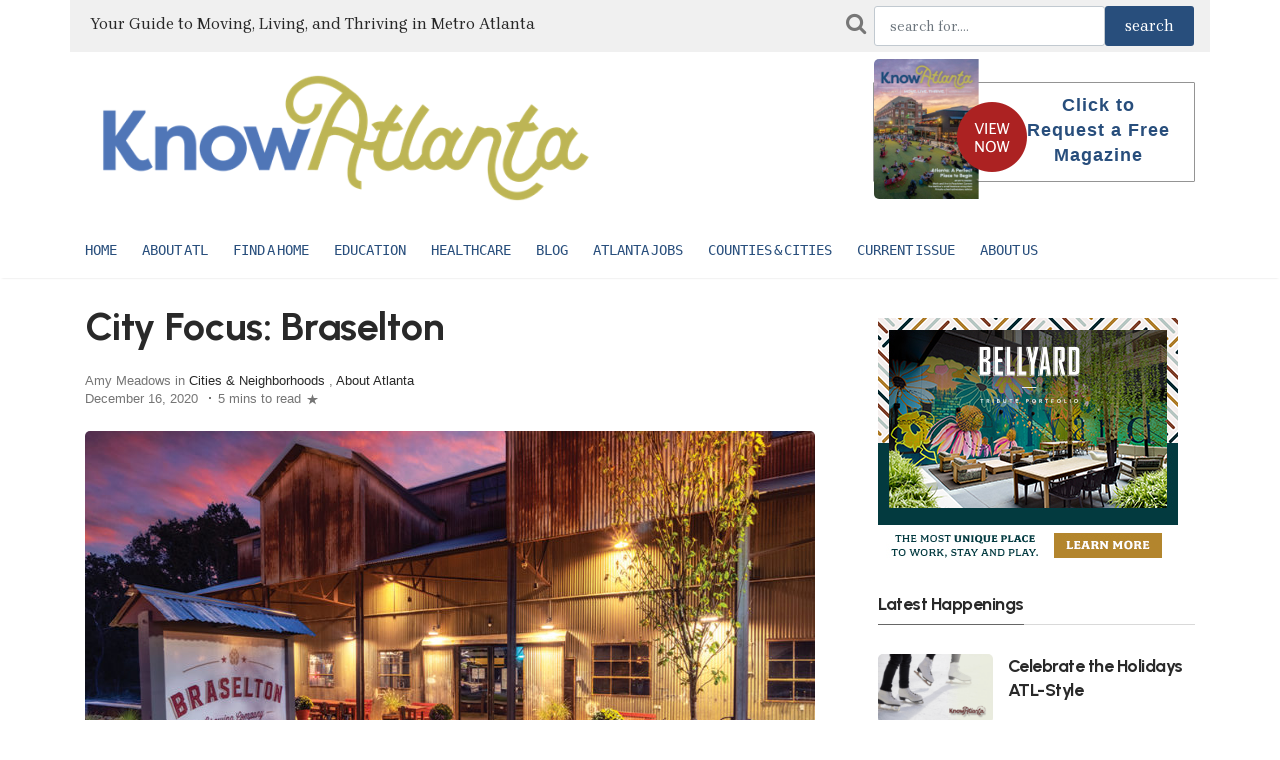

--- FILE ---
content_type: text/html; charset=UTF-8
request_url: https://pre.knowatlanta.com/city-focus/city-focus-braselton
body_size: 12328
content:
<!DOCTYPE html>
<html lang="en">
	<head>
		<!-- Meta tags -->
		<meta charset="utf-8">
		<meta name="viewport" content="width=device-width, initial-scale=1">
		<title>City Focus: Braselton | KnowAtlanta - Atlanta's Relocation Guide</title>
		
		
		<link rel="shortcut icon" href="/favicon.ico">
		<meta name="theme-color" content="#ffffff">

		<link rel="apple-touch-icon-precomposed" sizes="57x57" href="/favico/apple-touch-icon-57x57.png" />
		<link rel="apple-touch-icon-precomposed" sizes="114x114" href="/favico/apple-touch-icon-114x114.png" />
		<link rel="apple-touch-icon-precomposed" sizes="72x72" href="/favico/apple-touch-icon-72x72.png" />
		<link rel="apple-touch-icon-precomposed" sizes="144x144" href="/favico/apple-touch-icon-144x144.png" />
		<link rel="apple-touch-icon-precomposed" sizes="60x60" href="/favico/apple-touch-icon-60x60.png" />
		<link rel="apple-touch-icon-precomposed" sizes="120x120" href="/favico/apple-touch-icon-120x120.png" />
		<link rel="apple-touch-icon-precomposed" sizes="76x76" href="/favico/apple-touch-icon-76x76.png" />
		<link rel="apple-touch-icon-precomposed" sizes="152x152" href="/favico/apple-touch-icon-152x152.png" />
		<link rel="icon" type="image/png" href="/favico/favicon-196x196.png" sizes="196x196" />
		<link rel="icon" type="image/png" href="/favico/favicon-96x96.png" sizes="96x96" />
		<link rel="icon" type="image/png" href="/favico/favicon-32x32.png" sizes="32x32" />
		<link rel="icon" type="image/png" href="/favico/favicon-16x16.png" sizes="16x16" />
		<link rel="icon" type="image/png" href="/favico/favicon-128.png" sizes="128x128" />
		<meta name="msapplication-TileImage" content="/favico/mstile-144x144.png" />
		<meta name="msapplication-square70x70logo" content="/favico/mstile-70x70.png" />
		<meta name="msapplication-square150x150logo" content="/favico/mstile-150x150.png" />
		<meta name="msapplication-wide310x150logo" content="/favico/mstile-310x150.png" />
		<meta name="msapplication-square310x310logo" content="/favico/mstile-310x310.png" />


			<meta name="robots" content="index,follow" />
	<meta name="description" content="Over the last 20 years, the population of the Town of Braselton has tripled to more than 12,000 residents. To this day, people flock to become part of this bustling North Georgia h...">
	<meta property="og:description" content="Over the last 20 years, the population of the Town of Braselton has tripled to more than 12,000 residents. To this day, people flock to become part of this bustling North Georgia h..." />
	<meta property="og:title" content="City Focus: Braselton | KnowAtlanta - Atlanta's Relocation Guide" />
	<meta property="og:site_name" content="knowatlanta.com" />
	<meta property="og:url" content="https://pre.knowatlanta.com/city-focus/city-focus-braselton"/>

		<!-- Bootstrap, Font Awesome, Aminate, Owl Carausel, Normalize CSS -->
		<link href="/css/bootstrap.css" rel="stylesheet">
		<link href="/css/font-awesome.min.css" rel="stylesheet">
		<link href="/css/owl.carousel.min.css" rel="stylesheet">
		<link href="/css/owl.theme.default.min.css" rel="stylesheet">

		<!-- Site CSS -->
		<link href="/css/style.css" rel="stylesheet">
		<link href="/css/widgets.css" rel="stylesheet">
		<link href="/css/color-default.css" rel="stylesheet">
		<link href="/css/responsive.css" rel="stylesheet">
		<link href="/assets/css/theme-main.min.css" rel="stylesheet">

		<!-- Google fonts-->
		<link href="https://fonts.googleapis.com/css2?family=Urbanist:wght@700;800&family=Brygada+1918:wght@400;600;700&display=swap" rel="stylesheet">

		<!-- Icons fonts-->
		<link href="/css/fontello.css" rel="stylesheet">
		
		<!-- Bootstrap Icons -->
    	<link href="https://cdn.jsdelivr.net/npm/bootstrap-icons@1.11.3/font/bootstrap-icons.css" rel="stylesheet">

			<style>
	
	.entry-main-content img, .entry-main-content img.alignleft {
		float:left;
		margin-right: 20px
	}
	.entry-main-content img.alignright {
		float:right;
		margin-left: 20px;
	}
	.highlightText {
		color: #2C82BE;
	}
	.workHeader {
		vertical-align: middle;
		padding-right: 10px;
		text-align: right;
	}
	.workText {
		vertical-align: middle;
		font-size: 140%;
		text-align: right;
	}

	A.subLink {
		font-size: 18px; color: var(--blue-ridge); text-decoration: underline;
	}
</style>

		<style>
			:root {
				--magnolia: #E9EBDC;
				--coastal-blue: #5276B6;
				--clay: #DB5B3D;
				--moss: #BCB454;
				--mustard: #ECA949;
				--white: #ffffff;
				--brick: #5B1A1E;
				--peach: #E5906F;
				--olive: #7B7B48;
				--juniper: #3B5F60;
				--blue-ridge: #284E7C;
				--sky: #DAE4EE;
				--brygada: 'Brygada 1918', serif;
				--urbanist: 'Urbanist', sans-serif;
			}
			
			body {
				font-family: var(--brygada);
			}
			
			h1, h2, h3, h4, h5, h6 {
				font-family: var(--urbanist);
				font-weight: 700;
				letter-spacing: -0.5px;
			}
			
			.colorLink {color: var(--blue-ridge); font-weight: bold;}
			.colorUlLink {
				text-decoration: underline;
				text-decoration-color: var(--blue-ridge);
				font-weight: bold;
			}
			.highlightText {
				color: var(--blue-ridge);
			}
			.logo_address_f {
				width: 270px;
				margin-right: 30px;
			}
			.address_f {
				font-size: 15px;
				margin: 10px 0 20px 0;
				line-height: 18px;
				width: 100%;
			}
			#footer-articles a {
				color: #fff;
			}
			.footer-lower {
				width: 100%;
				margin: auto;
				padding: 20px 20px 0px 20px;
				/* height: 72px; */
				background-color: var(--juniper);
				color: #b0b0b0;
				font-size: 12px;
				text-transform: uppercase;
				text-align: center;
			}

			/* Footer */
	        .ka-footer {
	            background: var(--mustard);
	            color: #fff;
	            text-align: center;
	            padding: 2.3rem 0 1.5rem 0;
	        }
	        .ka-btn-main {
	            margin: 1.5rem 0;
	            background: var(--mustard);
	            color: #333 !important;
	        }
	        .ka-btn-main:hover {
	            background: var(--blue-ridge);
	            color: #fff !important;
	        }
	        .ka-footer .ka-socials a {
	            display: inline-block;
	            margin: 0 0.33rem;
	            color: #fff;
	            font-size: 1.45rem;
	            transition: color .2s;
	        }
	        .ka-footer .ka-socials a:hover {
	            color: var(--blue-ridge);
	        }
	        .ka-footer small {
	            font-size: 0.92rem;
	            color: #eee;
	            margin-top: 1.3rem;
	            display: block;
	        }

			.modal-backdrop {
				background-color: #f4f4f4;
				opacity: 0.98;
			}
		</style>
	</head>
	<body class="archive">
		<div class="wrapper">
			<div class="container">
				<div class="row">
					<div class="d-none col-lg-8 d-lg-block" style="background-color: #F0F0F0; padding: 12px 6px 16px 20px; vertical-align: middle;">
						
							<span style="font-size:16px">Your Guide to Moving, Living, and Thriving in Metro Atlanta</span>
						
					</div>
					<div class="col-md-12 col-lg-4 align-self-end mb-4 mb-md-0" style="background-color: #F0F0F0; padding: 6px 16px;">
						<form action="https://pre.knowatlanta.com/article-search" method="POST">
							<div id="my_name_nkrsqItzRFydXGDI_wrap" style="display:none;">
        <input name="my_name_nkrsqItzRFydXGDI" type="text" value="" id="my_name_nkrsqItzRFydXGDI">
        <input name="valid_from" type="text" value="[base64]">
    </div>
							<input type="hidden" name="_token" value="148atoqDZLLIov25asp7ztlJi8ZtRwoPyIX2wJMk">							<div class="d-flex">
								<i class="fa fa-search pr-2" style="font-size: 22px; color: #777777; padding-top: 6px"></i>
								<input name="searchTerm" id="searchTerm" value="" class="form-control" placeholder="search for....">
								<input class="btn btn-active" type="submit" name="searchbtn" id="searchbtn" value="search" style="font-size:1rem">
							</div>
						</form>
					</div>
				</div>
			</div>
		</div>


		<div class="top-scroll-bar"></div>
		
		<div class=" d-lg-none d-md-block d-sm-block">
			<div class="">
				<div class="container mobile-menu-fixed pr-5"> 
					<div class="header-inner shadowfiend-site-container">
						<div class="logo" style="height: 65px">
							 
								<a href="/"><img style="max-height: 65px" src="/images/ka-logo-600w.png" class="" alt="Know Atlanta"></a>
							
						</div>
						
					</div>

					<a href="javascript:void(0)" class="menu-toggle-icon">
						<span class="lines"></span>
					</a>
				</div> 
			</div>         

			<div class="mobi-menu">
				<div class="mobi-menu__logo navbar-brand">
					 
						<a href="/"><img style="max-height: 120px" src="/images/ka-logo-600w.png" class="" alt="Know Atlanta"></a>
					
					 
				</div>
				
				<nav>
					<ul><li><a href="/">Home</a></li><li class="menu-item-has-children"><a href="/category/about-atlanta/">About ATL</a><ul class="sub-menu"><li><a href="/blog/">Atlanta News</a></li><li><a href="/category/feature-stories-on-atlanta/">Atlanta Features</a></li><li><a href="/category/about-atlanta/atlanta-basics/">Atlanta information</a></li><li><a href="/category/about-atlanta/things-to-do/">Atlanta area things to do</a></li><li><a href="/category/about-atlanta/where-to-stay/">Where to stay</a></li></ul></li><li class="menu-item-has-children"><a href="/category/find-a-home/">Find a Home</a><ul class="sub-menu"><li><a href="/category/find-a-home/new-homes/">Metro Atlanta New Home Builders</a></li><li><a href="/category/find-a-home/active-55-senior-living/">Active 55+/Senior living</a></li><li><a href="/category/find-a-home/realtor-home-services/">Realtors &amp; Relocation Companies</a></li><li><a href="/category/find-a-home/leasing/">Leasing- Apartments and Corporate rentals</a></li><li><a href="/category/find-a-home/luxury-homes/">Luxury Homes</a></li><li><a href="/category/find-a-home/finance-mortgage-insurance/">Banking and Mortgages</a></li><li><a href="/category/find-a-home/cable-and-utilities/">Utility Providers</a></li></ul></li><li class="menu-item-has-children"><a href="/category/education/">Education</a><ul class="sub-menu"><li><a href="/category/education/private-schools/">Atlanta Private Schools</a></li><li><a href="/category/education/early-education/">Daycares & Preschools</a></li><li><a href="/category/education/specialty-schools/">Special Needs Schools</a></li><li><a href="/category/education/public-schools/">Public Schools</a></li><li><a href="/category/education/colleges-universities/">Colleges/Universities/Tech Schools</a></li></ul></li><li><a href="/category/health-care/">Healthcare</a></li><li><a href="/blog">Blog</a></li><li><a href="/category/business/">Atlanta Jobs</a></li><li class="menu-item-has-children"><a href="/atlanta-metro-counties-cities/">Counties & Cities</a><ul class="sub-menu"><li><a href="/atlanta-metro-counties-cities/">County/City Data</a></li><li><a href="/category/city-focus/">City/Neighborhood Articles</a></li></ul></li><li><a href="/publications/">Current Issue</a></li><li class="menu-item-has-children"><a href="/knowatlanta/">About Us</a><ul class="sub-menu"><li><a href="https://www.nspmag.com">About New South Publishing Inc.</a></li><li><a href="/advertising/">Advertising</a></li><li><a href="/contact-us-2/">Contact Us</a></li></ul></li></ul>
				</nav>                
			</div>
		</div>

		
		<div class="pt-2 pt-md-0" id="wrapper">
			<header id="header" class="d-lg-block d-none">
				<div class="container">
					<div class="align-items-center w-100">
						<div class="header-inner shadowfiend-site-container">
							<div class="logo">
								<h1 class="logo float-left navbar-brand">
									 
									<a href="/"><img style="max-height: 140px" src="/images/ka-logo-600w.png" class="" alt="Know Atlanta"></a>
									
								</h1>
							</div>
							<div class="header-right float-right w-50 header-banner">
								<div class="request_mg_header float_right">
									<div id="wp_editor_widget-2" class="widgetSidebar">
										<p><a href="https://www.knowatlanta.com/magazine/knowatlanta-winter-2026" target="_blank"><img class="alignnone size-full wp-image-66" src="https://d2mrsnb46xvx0x.cloudfront.net/wp-content/uploads/2026/01/winter26-viewNow.png" alt=""></a></p>
										<p><a href="https://pre.knowatlanta.com/request-magazine">Click to Request a Free Magazine</a></p>
									</div>
								</div>
							</div>
						</div>    
					</div>
					<div class="clearfix"></div>
				</div>
				<nav id="main-menu" class="stick d-lg-block d-none">
					<div class="container">
						<div class="menu-primary">
							
							<ul><li><a href="/">Home</a></li><li class="menu-item-has-children"><a href="/category/about-atlanta/">About ATL</a><ul class="sub-menu"><li><a href="/blog/">Atlanta News</a></li><li><a href="/category/feature-stories-on-atlanta/">Atlanta Features</a></li><li><a href="/category/about-atlanta/atlanta-basics/">Atlanta information</a></li><li><a href="/category/about-atlanta/things-to-do/">Atlanta area things to do</a></li><li><a href="/category/about-atlanta/where-to-stay/">Where to stay</a></li></ul></li><li class="menu-item-has-children"><a href="/category/find-a-home/">Find a Home</a><ul class="sub-menu"><li><a href="/category/find-a-home/new-homes/">Metro Atlanta New Home Builders</a></li><li><a href="/category/find-a-home/active-55-senior-living/">Active 55+/Senior living</a></li><li><a href="/category/find-a-home/realtor-home-services/">Realtors &amp; Relocation Companies</a></li><li><a href="/category/find-a-home/leasing/">Leasing- Apartments and Corporate rentals</a></li><li><a href="/category/find-a-home/luxury-homes/">Luxury Homes</a></li><li><a href="/category/find-a-home/finance-mortgage-insurance/">Banking and Mortgages</a></li><li><a href="/category/find-a-home/cable-and-utilities/">Utility Providers</a></li></ul></li><li class="menu-item-has-children"><a href="/category/education/">Education</a><ul class="sub-menu"><li><a href="/category/education/private-schools/">Atlanta Private Schools</a></li><li><a href="/category/education/early-education/">Daycares & Preschools</a></li><li><a href="/category/education/specialty-schools/">Special Needs Schools</a></li><li><a href="/category/education/public-schools/">Public Schools</a></li><li><a href="/category/education/colleges-universities/">Colleges/Universities/Tech Schools</a></li></ul></li><li><a href="/category/health-care/">Healthcare</a></li><li><a href="/blog">Blog</a></li><li><a href="/category/business/">Atlanta Jobs</a></li><li class="menu-item-has-children"><a href="/atlanta-metro-counties-cities/">Counties & Cities</a><ul class="sub-menu"><li><a href="/atlanta-metro-counties-cities/">County/City Data</a></li><li><a href="/category/city-focus/">City/Neighborhood Articles</a></li></ul></li><li><a href="/publications/">Current Issue</a></li><li class="menu-item-has-children"><a href="/knowatlanta/">About Us</a><ul class="sub-menu"><li><a href="https://www.nspmag.com">About New South Publishing Inc.</a></li><li><a href="/advertising/">Advertising</a></li><li><a href="/contact-us-2/">Contact Us</a></li></ul></li></ul>
							<span></span>
						</div>
					</div>
				</nav>        
			</header>


			<main id="content">
				<div class="content-widget">
					<div class="container">
						
						
							

	<div class="row">
		<div class="col-md-8">
			<div class="entry-header">                        
				<div class="mb-5">
					<h1 class="entry-title mb-4 mt-0">City Focus: Braselton</h1>
					<div class="entry-meta align-items-center mb-4">
						 Amy Meadows 
						in 							<a href="https://pre.knowatlanta.com/category/city-focus" rel="category tag">Cities &amp; Neighborhoods</a> 
							, 
													<a href="https://pre.knowatlanta.com/category/about-atlanta" rel="category tag">About Atlanta</a> 
							 
												<br>
												<span>December 16, 2020</span>
						<span class="middotDivider"></span>
						<span class="readingTime" title="5 mins to read">5 mins to read</span>
						<span class="svgIcon svgIcon--star">
							<svg class="svgIcon-use" width="15" height="15">
								<path d="M7.438 2.324c.034-.099.09-.099.123 0l1.2 3.53a.29.29 0 0 0 .26.19h3.884c.11 0 .127.049.038.111L9.8 8.327a.271.271 0 0 0-.099.291l1.2 3.53c.034.1-.011.131-.098.069l-3.142-2.18a.303.303 0 0 0-.32 0l-3.145 2.182c-.087.06-.132.03-.099-.068l1.2-3.53a.271.271 0 0 0-.098-.292L2.056 6.146c-.087-.06-.071-.112.038-.112h3.884a.29.29 0 0 0 .26-.19l1.2-3.52z"></path>
							</svg>
						</span>
					</div>
											<figure class="image zoom mt-4 mb-4">
							<img src="https://d2mrsnb46xvx0x.cloudfront.net/wp-content/uploads/2020/12/Braselton1-900x500.jpg" class="attachment-post-thumbnail size-post-thumbnail wp-post-image" alt="City Focus: Braselton" width="900" height="500">
						</figure><!-- .post-thumbnail -->
									</div>    
			</div>


			<article class="entry-wraper mb-5">
				<div class="entry-left-col">
					<div class="social-sticky">
						<a class="fb" href="https://www.facebook.com/sharer.php?u=https%3A%2F%2Fpre.knowatlanta.com%2Fcity-focus%2Fcity-focus-braselton&amp;t=City+Focus%3A+Braselton" title="Share on Facebook" target="_blank"><i class="fa fa-facebook"></i></a>
						<a class="tw" href="https://twitter.com/intent/tweet?source=https%3A%2F%2Fpre.knowatlanta.com%2Fcity-focus%2Fcity-focus-braselton&amp;text=City+Focus%3A+Braselton" target="_blank" title="Tweet"><i class="fa fa-twitter"></i></a>
						<a href="http://pinterest.com/pin/create/button/?url=https%3A%2F%2Fpre.knowatlanta.com%2Fcity-focus%2Fcity-focus-braselton&amp;description=City+Focus%3A+Braselton" target="_blank" title="Pin it"><i class="fa fa-pinterest"></i></a>
					</div>
				</div>
				
				<div class="entry-main-content">

					<p><p>Over the last 20 years, the population of the Town of Braselton has tripled to more than 12,000 residents. To this day, people flock to become part of this bustling North Georgia hamlet, located 43 miles northeast of Atlanta at the convergence of Barrow, Gwinnett, Hall and Jackson counties. At the same time, the town has seen an exceptional level of economic development, a flourishing job market, a rise in outstanding residential opportunities and the emergence of a distinct quality of life that’s second to none. So, what came first? Did the people come to historic Braselton because of its impressive revival? Or did the town grow because so many people made their way to Braselton? It’s actually both.</p>
<p><strong><img class="size-medium wp-image-15813 alignright" src="https://d2mrsnb46xvx0x.cloudfront.net/wp-content/uploads/2020/12/Braselton5-300x200.jpg" alt="" width="300" height="200" />An Economic Upswing</strong></p>
<p>“There has been a reemergence of residential and commercial development in Braselton over the past decade due to its small-town attributes, proximity to Atlanta and interstate access,” notes Jennifer Scott, Town Manager. “Braselton is at the crossroads of several transportation corridors that lead to Atlanta, Athens and Greenville, which has proven to be a logistical advantage for industrial warehouses and major companies. This has provided thousands of jobs for Braselton and the surrounding area.”</p>
<p>In terms of major brands and businesses, Braselton is home to names like Amazon, Havertys, Whole Foods, Metabo, and more. It also has become a mecca for the healthcare sector with the completion of Northeast Georgia Medical Center’s hospital. And the hospitality and tourism arena is well-represented by the renowned Château Élan Winery &amp; Resort and Michelin Raceway Road Atlanta, two of the state’s most visited attractions.</p>
<p>All of this development has been complemented by even more small business growth, particularly in downtown Braselton, which was prompted by the rehabilitation of the landmark Braselton Bros. Department Store building. “The store was a commercial crossroads for the farming community in the early 1900s,” Scott explains. “The furniture sections of the building were transformed to house restaurants, boutiques, a salon and the town Welcome Center. Currently, the largest section, the original mercantile store from 1904, is being renovated to hold more shopping and dining.” Subsequent development of the adjacent Town Green includes an old cotton gin that was turned into a brewpub, the construction of a new civic center and more. And all of this has not only provided jobs for longtime residents, but also attracted local citizens to the area for new opportunities.</p>
<p>“Currently, there are about 8,000 jobs located within the town of Braselton, a number that is projected to increase by 40 percent by 2040,” Scott says.</p>
<p><strong>A Residential Renaissance</strong></p>
<p>With so many people wanting to take advantage of everything Braselton has to offer, it’s no wonder that residential development has surged in recent years. And the options are now geared towards a variety of demographics.</p>
<p>“The town is encouraging the development of more housing options that appeal to younger workers and retirees, such as higher density homes that are withing walking distance of shopping and dining,” Scott reveals. For instance, in 2020, the first traditional apartment complex in Braselton was completed; that led the town to consider requests for more multifamily housing options. Additionally, a new residential development located adjacent to the downtown area is currently underway, and a second development comprising 500 lots near the historic core of town has been approved. What’s more, a large single-family residential neighborhood is in the permitting process and will be built off of State Route 211 just across from Château Élan. And every day, local housing professionals are discussing innovation infill residential options, including condos and townhomes.</p>
<p>For active adults, Braselton has become one of the metro area’s biggest draws. “Metro Atlanta ranks in the top 60 communities in the country on Gallup’s Well-Being Index, and retirement communities have been popping up all over the region,” Scott notes. “Nestled between I-85 and I-985, Braselton is the perfect location for retirees who want to be close to the North Georgia Mountains, as well as grandchildren in metro Atlanta.” Communities like The Village at Deaton Creek by Del Webb and Del Webb Château Élan give older adults access to everything from a host of shopping, dining and recreation options to a thriving medical community that continues to grow along the GA 347 corridor. Combined, these amenities create an unparalleled quality of life that has become synonymous with Braselton.</p>
<p><img class="alignleft wp-image-15814 size-medium" src="https://d2mrsnb46xvx0x.cloudfront.net/wp-content/uploads/2020/12/Braselton3-300x200.jpg" alt="" width="300" height="200" /></p>
<p><strong>An Unsurpassed Quality of Life</strong></p>
<p>For many years, Braselton has been known as the home of Château Élan Winery &amp; Resort and Michelin Raceway Road Atlanta. Yet, these spots are not only appealing to the thousands of visitors who come to the area each year. They also provide exceptional recreational opportunites for residents. Château Élan, which recently completed a $25 million renovation, gives locals access to a spectacular winery, award-winning golf facilities and a European spa mere miles from home. Michelin Raceway Road Atlanta is a great weekend spot as well, and its new event space, Michelin Tower, is just one more great asset for the town.</p>
<p>Of course, there’s so much more. According to Braselton Tourism Director Nikki Perry, Lake Lanier is only a 15-minute drive away, allowing residents to enjoy a waterpark, the beach, boating and even more golf. And within the town itself, there is much to see and do. In addition to downtown Braselton’s shopping and dining options, the Town Green hosts to festivals, concerts and movies throughout the year. Braselton officials also are focusing on increasing the availability and connectivity of multi-use trails that traverse the area. One initiative is the renovation of Braselton’s beloved Mulberry Riverwalk.</p>
<p>“The Mulberry Riverwalk is a 2.3-mile natural trail that the town constructed along the Mulberry River in 2001. The path winds through a hardwood forest, located close to shops, restaurants and neighborhoods on GA 211,” Perry explains. “Currently, the trail is getting a facelift. In 2021, the Riverwalk will be widened and extended another mile to the Northeast Georgia Medical Center. And a second trailhead will be close to restaurants, retail and the LifePath multi-use sidewalk.”</p>
<p>For Braselton, it’s all about connecting the dots—and helping residents make connections with all of the town’s remarkable attributes. As the town grows, more people undoubtedly will choose to call it home. And as more people do, the town will continue to blossom. Because in Braselton, one amazing thing always leads to another.</p>
<p>&nbsp;</p>
<p><em>For more information, visit <a href="http://braselton.net">braselton.net</a>.</em></p>
</p>

					<div class="clearfix"></div>
				</div>

				<div class="entry-bottom row">
					<div class="col-lg-8 col-md-12">
						<div class="tags-wrap heading">
							<span class="tags">
																	<a href="https://pre.knowatlanta.com/tag/braselton" rel="tag">braselton</a>
																	<a href="https://pre.knowatlanta.com/tag/chateau-elan" rel="tag">Chateau Elan</a>
																	<a href="https://pre.knowatlanta.com/tag/michelin-raceway-road-atlanta" rel="tag">michelin raceway road atlanta</a>
															</span>
						</div>
					</div>
					<div class="col-lg-4 col-md-12 social-network text-center text-sm-right">
						Share this post         
						<a class="fb" href="https://www.facebook.com/sharer.php?u=https%3A%2F%2Fpre.knowatlanta.com%2Fcity-focus%2Fcity-focus-braselton&amp;t=City+Focus%3A+Braselton" title="Share on Facebook" target="_blank"><i class="fa fa-facebook"></i></a>
						<a class="tw" href="https://twitter.com/intent/tweet?source=https%3A%2F%2Fpre.knowatlanta.com%2Fcity-focus%2Fcity-focus-braselton&amp;text=City+Focus%3A+Braselton" target="_blank" title="Tweet"><i class="fa fa-twitter"></i></a>
						<a href="http://pinterest.com/pin/create/button/?url=https%3A%2F%2Fpre.knowatlanta.com%2Fcity-focus%2Fcity-focus-braselton&amp;description=City+Focus%3A+Braselton" target="_blank" title="Pin it"><i class="fa fa-pinterest"></i></a>
					</div>
				</div><!--AUTHOR-->
			</article>
			
							<div class="related-posts mb-5">		
					<h4 class="text-center widget-title">
						<span>Maybe you are interested</span>
					</h4>
					<div class="row justify-content-between ml-0" style="padding-top: 20px">
																				<article class="col-md-6 mb-3">
								<div class="mb-3 d-flex row">
																			<div class="col-md-3 bgcover" onclick="window.location.href='https://pre.knowatlanta.com/hall/braselton-a-town-redefined'" style="background-image:url(//d2mrsnb46xvx0x.cloudfront.net/wp-content/uploads/2018/10/Braselton_Profile_Town_Hall-400x267.jpg);">&nbsp;</div>
																		<div class="entry-content col-md-9">
										<h5 class="entry-title mb-3">
											<a class="post-title" title="Braselton: A Town Redefined" href="https://pre.knowatlanta.com/hall/braselton-a-town-redefined">Braselton: A Town Redefined</a>
										</h5>
										<div class="entry-excerpt">
											<p>A stroll through downtown Braselton is like taking a trip into the past. Historic two-story homes marked by spectacular architecture and stately white columns dot the landscape, an...
												<a class="colorLink" href="https://pre.knowatlanta.com/hall/braselton-a-town-redefined">read more</a>
											</p>
										</div>
									</div>
								</div>
							</article>
							<div class="divider-2"></div>
																				<article class="col-md-6 mb-3">
								<div class="mb-3 d-flex row">
																			<div class="col-md-3 bgcover" onclick="window.location.href='https://pre.knowatlanta.com/hall/braselton-2'" style="background-image:url(//d2mrsnb46xvx0x.cloudfront.net/wp-content/uploads/2019/02/Chateau-Elan-winery-400x267.jpg);">&nbsp;</div>
																		<div class="entry-content col-md-9">
										<h5 class="entry-title mb-3">
											<a class="post-title" title="Braselton Georgia" href="https://pre.knowatlanta.com/hall/braselton-2">Braselton Georgia</a>
										</h5>
										<div class="entry-excerpt">
											<p>
Welcome to Braselton
Welcome to downtown Braselton! There are many treasures to discover in the historic downtown and new ones await as the town is currently undergoing a redevelo...
												<a class="colorLink" href="https://pre.knowatlanta.com/hall/braselton-2">read more</a>
											</p>
										</div>
									</div>
								</div>
							</article>
							<div class="divider-2"></div>
											</div>
				</div>
			
			<div class="divider"></div>
		</div> <!--col-md-8-->



		
		<div class="col-md-4 pl-md-5 sticky-sidebar mt-3">                    
			<div class="sidebar">
	<div class="embed-responsive embed-responsive-1by1 mb-4" style="max-height: 250px; max-width: 300px">
		<div data-embed-src="https://ads.knowatlanta.com/adverts/RG7KyNp5PZ/embed"></div><script type="text/javascript" src="https://ads.knowatlanta.com/assets/corals/plugins/advert/js/embed.js"></script>
	</div>

	<h5 class="spanborder mt-4">
        <span>Latest Happenings</span>
    </h5>

<ul>
            
        <li class="d-flex mb-0">
            <article>
                <div class="mb-0 d-flex row">
                    <figure class="col-5 col-lg-5"><a href="https://knowrestate.com/blog/celebrate-the-holidays-atl-style"><img src="https://d2mrsnb46xvx0x.cloudfront.net/wp-content/uploads/2024/11/ATL-Holiday-Events-Blog-Header-Image-150x90.png" alt="Celebrate the Holidays ATL-Style"></a></figure>
                    <div class="entry-content col-7 col-lg-7 col-md-12 col-sm-12 pl-sm-0">
                        <h5 class="entry-title-3 mb-3"><a href="https://knowrestate.com/blog/celebrate-the-holidays-atl-style">Celebrate the Holidays ATL-Style</a></h5>
                        <div class="entry-meta align-items-center"></div>
                    </div>
                </div>
            </article>
        </li>
                    <div class="divider" style="margin: 0px 0px 12px 0px"></div>
                    
        <li class="d-flex mb-0">
            <article>
                <div class="mb-0 d-flex row">
                    <figure class="col-5 col-lg-5"><a href="https://knowrestate.com/blog/ring-in-the-new-year-in-atlanta"><img src="https://d2mrsnb46xvx0x.cloudfront.net/wp-content/uploads/2024/12/KA-New-Years-1-1-150x90.png" alt="Ring in the New Year in Atlanta!"></a></figure>
                    <div class="entry-content col-7 col-lg-7 col-md-12 col-sm-12 pl-sm-0">
                        <h5 class="entry-title-3 mb-3"><a href="https://knowrestate.com/blog/ring-in-the-new-year-in-atlanta">Ring in the New Year in Atlanta!</a></h5>
                        <div class="entry-meta align-items-center"></div>
                    </div>
                </div>
            </article>
        </li>
                    <div class="divider" style="margin: 0px 0px 12px 0px"></div>
                    
        <li class="d-flex mb-0">
            <article>
                <div class="mb-0 d-flex row">
                    <figure class="col-5 col-lg-5"><a href="https://knowrestate.com/blog/atlanta-cup"><img src="https://d2mrsnb46xvx0x.cloudfront.net/wp-content/uploads/2025/11/KA-ATL-Cup-150x90.png" alt="Coming Soon: Atlanta Cup 2025 at Gas South Arena"></a></figure>
                    <div class="entry-content col-7 col-lg-7 col-md-12 col-sm-12 pl-sm-0">
                        <h5 class="entry-title-3 mb-3"><a href="https://knowrestate.com/blog/atlanta-cup">Coming Soon: Atlanta Cup 2025 at Gas South Arena</a></h5>
                        <div class="entry-meta align-items-center"></div>
                    </div>
                </div>
            </article>
        </li>
                    <div class="divider" style="margin: 0px 0px 12px 0px"></div>
                    
        <li class="d-flex mb-0">
            <article>
                <div class="mb-0 d-flex row">
                    <figure class="col-5 col-lg-5"><a href="https://knowrestate.com/blog/your-ultimate-atlanta-holiday-checklist"><img src="https://d2mrsnb46xvx0x.cloudfront.net/wp-content/uploads/2025/12/ATL-Dec-Holiday-Checklist-150x90.png" alt="Your Ultimate Atlanta Holiday Checklist"></a></figure>
                    <div class="entry-content col-7 col-lg-7 col-md-12 col-sm-12 pl-sm-0">
                        <h5 class="entry-title-3 mb-3"><a href="https://knowrestate.com/blog/your-ultimate-atlanta-holiday-checklist">Your Ultimate Atlanta Holiday Checklist</a></h5>
                        <div class="entry-meta align-items-center"></div>
                    </div>
                </div>
            </article>
        </li>
                    <div class="divider" style="margin: 0px 0px 12px 0px"></div>
                    
        <li class="d-flex mb-0">
            <article>
                <div class="mb-0 d-flex row">
                    <figure class="col-5 col-lg-5"><a href="https://knowrestate.com/blog/festive-day-trips-in-the-metro-area"><img src="https://d2mrsnb46xvx0x.cloudfront.net/wp-content/uploads/2023/12/KA-FallWinter-Day-Trips-150x90.png" alt="Easy Day Trips from Atlanta for Fall &amp; Winter Adventures"></a></figure>
                    <div class="entry-content col-7 col-lg-7 col-md-12 col-sm-12 pl-sm-0">
                        <h5 class="entry-title-3 mb-3"><a href="https://knowrestate.com/blog/festive-day-trips-in-the-metro-area">Easy Day Trips from Atlanta for Fall &amp; Winter Adventures</a></h5>
                        <div class="entry-meta align-items-center"></div>
                    </div>
                </div>
            </article>
        </li>
            </ul>	
	<h5 class="spanborder mt-4">
        <span>Recent Articles</span>
    </h5>

<ul>
            
        <li class="d-flex mb-0">
            <article>
                <div class="mb-0 d-flex row">
                    <figure class="col-5 col-lg-5"><a href="https://knowrestate.com/features/city-of-peachtree-corners"><img src="https://d2mrsnb46xvx0x.cloudfront.net/wp-content/uploads/2026/01/dreamstime_xxl_251325556-1-2MB-150x100.jpeg" alt="City of Peachtree Corners"></a></figure>
                    <div class="entry-content col-7 col-lg-7 col-md-12 col-sm-12 pl-sm-0">
                        <h5 class="entry-title-3 mb-3"><a href="https://knowrestate.com/features/city-of-peachtree-corners">City of Peachtree Corners</a></h5>
                        <div class="entry-meta align-items-center"></div>
                    </div>
                </div>
            </article>
        </li>
            </ul>
	<div class="embed-responsive embed-responsive-1by1 mt-4 mb-4" style="max-height: 250px; max-width: 300px">
		<div data-embed-src="https://ads.knowatlanta.com/adverts/RG7KyNp5PZ/embed"></div><script type="text/javascript" src="https://ads.knowatlanta.com/assets/corals/plugins/advert/js/embed.js"></script>
	</div>
</div>		</div>
	</div>
					   
					</div>
				</div>

				<div class="">
					<div class="container">
						<div class="leaderboard-banner embed-responsive embed-responsive-1by1" style="max-height: 90px; max-width: 728px; display:none">
							<div class="embed-responsive-item mt-2 mb-2" data-embed-src="https://ads.knowatlanta.com/adverts/0xazOkznPq/embed"></div><script type="text/javascript" src="https://ads.knowatlanta.com/assets/corals/plugins/advert/js/embed.js"></script>
						</div>
						<div class="island-banner embed-responsive embed-responsive-1by1 mt-4 mb-4" style="max-height: 250px; max-width: 300px; display:none">
							<div data-embed-src="https://ads.knowatlanta.com/adverts/RG7KyNp5PZ/embed"></div><script type="text/javascript" src="https://ads.knowatlanta.com/assets/corals/plugins/advert/js/embed.js"></script>
						</div>
						<div class="hr"></div>
					</div>
				</div>
			</main>
			

			

			<footer class="ka-footer">
		        <div class="container">
		            <div class="row">
		                <div class="col-md-8">
		                    <div>
		                        <div class="mb-2" style="font-family:var(--urbanist); font-size:1.5rem; font-weight:700;">
		                            Let's build the future of Metro Atlanta together.
		                        </div>
		                        <div style="font-family:var(--brygada); font-size:1.25rem; margin-bottom: 1rem;">
		                            Whether you’re an advertiser, realtor, reader, or community partner, we’d love to connect.
		                        </div>
		                        <div style="font-family:var(--brygada); font-size:1.25rem; margin-bottom: 1rem;">
		                            <button class="btn btn-active" onclick="location.href='mailto:info@nspmag.com';">Contact the KnowAtlanta Team</button>
		                        </div>
		                    </div>
		                    
		                    

		                    <div class="pt-4">
		                    KnowAtlanta is a publication of New South Publishing, Inc.<br>
		                    9040 Roswell Road
		                    Suite 210
		                    Atlanta, GA 30350 (770) 650-1102
		                    </div>
		                    <small>&copy; 2026 New South Publishing. All rights reserved.</small>
		                    <div class="ka-socials mb-3 mt-3">
		                        <a href="https://www.linkedin.com/company/knowatlanta-relocation-guide/" aria-label="LinkedIn"><i class="bi bi-linkedin"></i></a>
		                        <a href="https://www.facebook.com/knowatlanta" aria-label="Facebook" target="_blank"><i class="bi bi-facebook"></i></a>
		                        <a href="https://www.instagram.com/knowatlanta/" aria-label="Instagram" target="_blank"><i class="bi bi-instagram"></i></a>
		                        <a href="https://x.com/knowatlanta" aria-label="X / Twitter" target="_blank"><i class="bi bi-twitter-x"></i></a>
		                    </div>
		                </div>
		                <div class="col-md-4"><img src="/images/mlt-white.png" width="300"></div>
		            </div>
		        </div>
		    </footer>
			<footer class="footer-lower">
				<div class="container">
					<div class="row clear-fix">
						<div class="col-lg-6 center text-lg-center text-xs-center">
							<p style="font-size: 14px; text-transform: none">Information Deemed Reliable But Not Guaranteed If you believe any FMLS listing contains material that infringes your copyrighted work please <a href="https://www.fmls.com/pub/dmca.cfm" target="_blank" rel="nofollow" style="color: #b0b0b0;">click here</a> to review our DMCA policy and learn how to submit a takedown request.© 2626 FMLS</p>
						</div>
						<div class="col-lg-6 d-none d-lg-block">
							<form name="loginUserForm" id="loginUserForm" class="form-inline" action="/login" method="post">
								<input type="hidden" name="_token" value="148atoqDZLLIov25asp7ztlJi8ZtRwoPyIX2wJMk">								<input type="text" name="email" id="user_email" class="form-control form-control-sm" value="" size="20" required placeholder="Username" style="font-size: 13px; height: 34px; padding: 7px">
								<input type="password" name="password" id="user_pass" class="form-control form-control-sm ml-2" value="" size="20" required placeholder="Password" style="font-size: 13px; height: 34px; padding: 7px">
								<input type="submit" name="loginBtn" id="loginBtn" class="ml-2 btn btn-active" value="Login">
							</form>
						</div>
					</div>
				</div>
			</footer>


		</div> <!--#wrapper-->

		
		
		<!--Scripts-->
		<script src="/js/jquery.min.js"></script>
		<script src="/js/bootstrap.js"></script>
		<script src="/js/jquery-scrolltofixed-min.js"></script>
		<script src="/js/theia-sticky-sidebar.js"></script>
		<script src="/js/scripts.js"></script>



		<script language="JavaScript" type="text/javascript">
			$(document).ready(function() {
				var isPhone = window.innerWidth < 768;
				console.log(isPhone);
    			$('.island-banner').toggle(isPhone);
    			$('.leaderboard-banner').toggle(!isPhone);

				$('#loginUserForm').on('submit', function() {
					$('#blockAppDialog').modal({backdrop: 'static', keyboard: false});
					if( $('#user_email').val() != '' && $('#user_pass').val() != '') {
						$('#loginBtn').attr({disabled:"true", value: "Logging In..."});
						document.loginUserForm.submit();
					} else {
						return false;
					}
				});
			});

			function parseUri (str) {
				var o   = parseUri.options,
					m   = o.parser[o.strictMode ? "strict" : "loose"].exec(str),
					uri = {},
					i   = 14;

				while (i--) uri[o.key[i]] = m[i] || "";

				uri[o.q.name] = {};
				uri[o.key[12]].replace(o.q.parser, function ($0, $1, $2) {
					if ($1) uri[o.q.name][$1] = $2;
				});

				return uri;
			};

			parseUri.options = {
				strictMode: false,
				key: ["source","protocol","authority","userInfo","user","password","host","port","relative","path","directory","file","query","anchor"],
				q:   {
					name:   "queryKey",
					parser: /(?:^|&)([^&=]*)=?([^&]*)/g
				},
				parser: {
					strict: /^(?:([^:\/?#]+):)?(?:\/\/((?:(([^:@]*)(?::([^:@]*))?)?@)?([^:\/?#]*)(?::(\d*))?))?((((?:[^?#\/]*\/)*)([^?#]*))(?:\?([^#]*))?(?:#(.*))?)/,
					loose:  /^(?:(?![^:@]+:[^:@\/]*@)([^:\/?#.]+):)?(?:\/\/)?((?:(([^:@]*)(?::([^:@]*))?)?@)?([^:\/?#]*)(?::(\d*))?)(((\/(?:[^?#](?![^?#\/]*\.[^?#\/.]+(?:[?#]|$)))*\/?)?([^?#\/]*))(?:\?([^#]*))?(?:#(.*))?)/
				}
			};

			jQuery.fn.utm_tracking = function(source, medium, campaign, addClick) {
				if (undefined == addClick) { 
					addClick = false;
				}

				jQuery(this).find('a[href!=""]').each(function() {
					var url = jQuery(this).attr('href');
					var uriObj = parseUri(url);

					var skipDomains = ['dev.knowatlanta.com','www.knowatlanta.com','www.knowatlantarealestate.com','laravel.knowatlanta.com','void(0)'];
					if (uriObj.host != '' && skipDomains.indexOf(uriObj.host) === -1) {
												if (jQuery(this).attr('href').indexOf('?') === -1) {
							jQuery(this).attr( 'href', url + '?utm_source=' + source + '&utm_medium=' + medium + '&utm_campaign=' + campaign );
						} else {
							jQuery(this).attr( 'href', url + '&utm_source=' + source + '&utm_medium=' + medium + '&utm_campaign=' + campaign );
						}
						jQuery(this).attr('target', '_blank').attr('rel','nofollow');
						if (addClick)
							jQuery(this).attr('onClick','vstWb("website")');
					}
				});
			}
		</script>

			<script language="JavaScript" type="text/javascript" defer="true">
		jQuery(document).ready(function($) {
			jQuery('div.entry-main-content').utm_tracking('know-atlanta','referral','account-profile');
		});
	</script>

		
		<script async src="https://www.googletagmanager.com/gtag/js?id=UA-67743198-1"></script>
		<script>
			window.dataLayer = window.dataLayer || [];
			function gtag(){dataLayer.push(arguments);}
			gtag('js', new Date());
			gtag('config', 'UA-67743198-1');
		</script>


		
			    	<script id="convertful-api" src="https://app.convertful.com/Convertful.js?owner=2653" async></script>
	    
		
		<script language="JavaScript" type="text/javascript">
			!function(f,b,e,v,n,t,s)
			{if(f.fbq)return;n=f.fbq=function(){n.callMethod?
			n.callMethod.apply(n,arguments):n.queue.push(arguments)};
			if(!f._fbq)f._fbq=n;n.push=n;n.loaded=!0;n.version='2.0';
				n.queue=[];t=b.createElement(e);t.async=!0;
				t.src=v;s=b.getElementsByTagName(e)[0];
				s.parentNode.insertBefore(t,s)}(window,document,'script',
				'https://connect.facebook.net/en_US/fbevents.js');
				fbq('init', '706757219660786'); 
				fbq('track', 'PageView');
		</script>
		<noscript><img height="1" width="1" src="https://www.facebook.com/tr?id=706757219660786&ev=PageView&noscript=1"/></noscript>
		
	</body>

	
	<div class="modal" id="blockAppDialog" tabindex="-1" role="status" aria-hidden="true">
		<div class="modal-dialog modal-dialog-centered" role="document">
			<div class="modal-content" style="background-color: transparent; border-width:0;">
				<div class="container pt-4 px-5" style="color: var(--coastal-blue); font-size:large">
					<h3><i class="fa fa-spinner fa-spin"></i> Logging In<br>Loading Report...</h3>
				</div>
			</div>
		</div>
	</div>
</html>


--- FILE ---
content_type: text/javascript; charset=utf-8
request_url: https://pre.knowatlanta.com/js/scripts.js
body_size: 279
content:
(function($){
  'use strict';

  function stickMenu() {
      $(".stick").scrollToFixed({
          preFixed: function() {
              $(".menu-top").animate({
                  height: 83
              }, 400, function() {
                  $(this).css("overflow", "visible")
              })
          },
          postFixed: function() {
              $(".menu-top").css("overflow", "hidden").animate({
                  height: 0
              }, 400)
          }
      })
  }

  function mobileMenu() {

    $('.menu-toggle-icon').on('click', function(event) {
      $(this).toggleClass('act');
        if($(this).hasClass('act')) {
          $('.mobi-menu').addClass('act');
        }
        else {
          $('.mobi-menu').removeClass('act');
        }
    });

    $('.mobi-menu .menu-item-has-children').append('<span class="sub-menu-toggle"></span>');

    $('.sub-menu-toggle').on('click', function(event) {
      $(this).parent('li').toggleClass('open-submenu');
    });
  }
  

  function backToTop() {
      var o = $("body").width();
      o > 450 && $(window).scroll(function() {
          $(this).scrollTop() > 100 ? $(".back-to-top").fadeIn() : $(".back-to-top").fadeOut()
      }), $(".back-to-top").on('click', function() {
          return $("html, body").animate({
              scrollTop: 0
          }, 700), !1
      })
  }

  function searchForm() {
     $(".searh-toggle").on('click', function() {       
         $('header .search-form').toggleClass('open-search');
      })
  }

  function scrollBar() {
    $(window).scroll(function() {
        // calculate the percentage the user has scrolled down the page
        var scrollPercent = 100 * $(window).scrollTop() / ($(document).height() - $(window).height());
        $('.top-scroll-bar').css('width', scrollPercent +"%"  );

    });
  }

  function theiaSticky() {
      $('.sticky-sidebar').theiaStickySidebar({
          additionalMarginTop: 70
      });
    }

  $(window).load(function() {
    backToTop(); 
    mobileMenu();
    stickMenu();
    searchForm();
    scrollBar();
    theiaSticky();
  });

})(jQuery);
